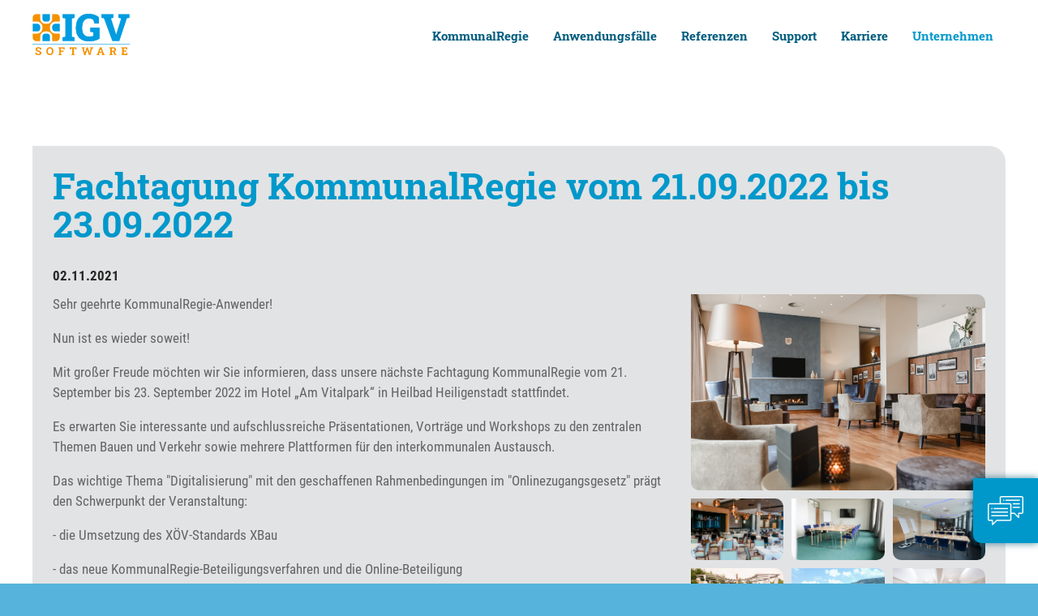

--- FILE ---
content_type: text/html; charset=utf-8
request_url: https://www.igv.de/unternehmen/aktuelles/details/fachtagung-kommunalregie-vom-21092022-bis-23092022/
body_size: 4779
content:
<!DOCTYPE html>
<html>
<head>
    <meta charset="utf-8">

<!-- 
	This website is powered by TYPO3 - inspiring people to share!
	TYPO3 is a free open source Content Management Framework initially created by Kasper Skaarhoj and licensed under GNU/GPL.
	TYPO3 is copyright 1998-2026 of Kasper Skaarhoj. Extensions are copyright of their respective owners.
	Information and contribution at https://typo3.org/
-->

<link rel="icon" href="/typo3conf/ext/igv_sitepackage/Resources/Public/Icons/favicon.ico" type="image/vnd.microsoft.icon">
<title>Fachtagung KommunalRegie vom 21.09.2022 bis 23.09.2022 - IGV Software</title>
<meta http-equiv="x-ua-compatible" content="IE=edge">
<meta name="generator" content="TYPO3 CMS">
<meta name="viewport" content="width=device-width, initial-scale=1.0, maximum-scale=1.0, user-scalable=no, shrink-to-fit=no">
<meta name="robots" content="index,follow">
<meta http-equiv="content-language" content="de">
<meta name="author" content="IGV Ingenieurgesellschaft für Grafische Informationsverarbeitung und Verwaltungsbetreuung mbH">
<meta property="og:title" content="Fachtagung KommunalRegie vom 21.09.2022 bis 23.09.2022">
<meta property="og:type" content="article">
<meta property="og:url" content="https://www.igv.de/unternehmen/aktuelles/details/fachtagung-kommunalregie-vom-21092022-bis-23092022/">
<meta property="og:image" content="https://www.igv.de/fileadmin/_processed_/7/a/csm_Hotel_am_Vitalpark_18e9b70a75.jpg">
<meta property="og:image:width" content="1200">
<meta property="og:image:height" content="597">
<meta property="og:image" content="https://www.igv.de/fileadmin/_processed_/7/a/csm_Hotel_am_Vitalpark_18e9b70a75.jpg">
<meta property="og:image:width" content="1200">
<meta property="og:image:height" content="597">
<meta property="og:site_name" content="My Sitetitle">
<meta name="twitter:card" content="summary">
<meta name="apple-mobile-web-app-capable" content="no">
<meta name="company" content="IGV Ingenieurgesellschaft für Grafische Informationsverarbeitung und Verwaltungsbetreuung mbH">
<meta name="copyright" content="IGV Ingenieurgesellschaft für Grafische Informationsverarbeitung und Verwaltungsbetreuung mbH">
<meta name="revisit-after" content="1">


<link rel="stylesheet" href="/typo3temp/assets/css/dde4d48d94704033c8bb1ce23d1ce9d0.css?1757663690" media="all">
<link rel="stylesheet" href="/typo3conf/ext/igv_sitepackage/Resources/Public/Css/main.min.css?1757663943" media="all">
<link rel="stylesheet" href="/typo3conf/ext/igv_sitepackage/Resources/Public/Css/print.min.css?1757663943" media="print">






<link rel="canonical" href="https://www.igv.de/unternehmen/aktuelles/details/fachtagung-kommunalregie-vom-21092022-bis-23092022/">
</head>
<body>
<div id="page"><header id="header"><div class="container-xl"><div class="row"><div class="col col-12 position-relative"><div id="header-bg"><div id="logo"><a href="/"><img src="/typo3conf/ext/igv_sitepackage/Resources/Public/Images/Logo/logo.png" class="logo" title="Softwarelösungen für Städte, Landkreise und Gebietskörperschaften - IGV Software" alt="Logo IGV Software" /></a></div><div id="nav-main-btn-wrpr"><div id="nav-main-btn"></div></div></div><nav id="nav-main"><ul class="lvl-1"><li class="elem-lvl-1 hsub "><a href="/kommunalregie/" target="" title="KommunalRegie">KommunalRegie</a><div id="lvl-2-wrpr-2" class="lvl-2-wrpr"><div class="row"><div id="lvl-2-box-39" class="lvl-2-box col-xl-3 position-relative"><div class="lvl-2-headline" id="lvl-2-headline-39" >Allgemein</div><ul class="lvl-2"><li class="elem-lvl-2 "><a href="/kommunalregie/allgemein/desktop-client/" target="" title="Desktop-Client">Desktop-Client</a></li><li class="elem-lvl-2 "><a href="/kommunalregie/allgemein/benutzerverwaltung/" target="" title="Benutzerverwaltung">Benutzerverwaltung</a></li><li class="elem-lvl-2 "><a href="/kommunalregie/allgemein/kartenfenster/" target="" title="Kartenfenster">Kartenfenster</a></li><li class="elem-lvl-2 "><a href="/kommunalregie/allgemein/beteiligungsmodul/" target="" title="Beteiligungsmodul">Beteiligungsmodul</a></li><li class="elem-lvl-2 "><a href="/kommunalregie/allgemein/kostenberechnung/" target="" title="Kostenberechnung">Kostenberechnung</a></li></ul></div><div id="lvl-2-box-40" class="lvl-2-box col-xl-3 position-relative"><div class="lvl-2-headline" id="lvl-2-headline-40" >Lage</div><ul class="lvl-2"><li class="elem-lvl-2 "><a href="/kommunalregie/lage/alkis-anbindung/" target="" title="ALKIS-Anbindung">ALKIS-Anbindung</a></li><li class="elem-lvl-2 "><a href="/kommunalregie/lage/alkis-konverter/" target="" title="ALKIS-Konverter">ALKIS-Konverter</a></li><li class="elem-lvl-2 "><a href="/kommunalregie/lage/lagenetz/" target="" title="Lagenetz">Lagenetz</a></li><li class="elem-lvl-2 "><a href="/kommunalregie/lage/flurstuecke/" target="" title="Flurstücke">Flurstücke</a></li></ul></div><div id="lvl-2-box-41" class="lvl-2-box col-xl-3 position-relative"><div class="lvl-2-headline" id="lvl-2-headline-41" >Schnittstellen</div><ul class="lvl-2"><li class="elem-lvl-2 "><a href="/kommunalregie/schnittstellen/fit-connect/" target="" title="FIT-Connect">FIT-Connect</a></li><li class="elem-lvl-2 "><a href="/kommunalregie/schnittstellen/xbau-schnittstelle/" target="" title="XBau-Schnittstelle">XBau-Schnittstelle</a></li><li class="elem-lvl-2 "><a href="/kommunalregie/schnittstellen/xta-konnektoren/" target="" title="XTA-Konnektoren">XTA-Konnektoren</a></li><li class="elem-lvl-2 "><a href="/kommunalregie/schnittstellen/datex-ii/" target="" title="Datex II">Datex II</a></li><li class="elem-lvl-2 "><a href="/kommunalregie/schnittstellen/finanzschnittstellen/" target="" title="Finanzschnittstellen">Finanzschnittstellen</a></li></ul></div><div id="lvl-2-box-42" class="lvl-2-box col-xl-3 position-relative"><div class="lvl-2-headline" id="lvl-2-headline-42" >Web</div><ul class="lvl-2"><li class="elem-lvl-2 "><a href="/kommunalregie/web/mobiler-client/" target="" title="KommunalRegie Mobil">KommunalRegie Mobil</a></li><li class="elem-lvl-2 "><a href="/kommunalregie/web/webdienste/" target="" title="Webdienste">Webdienste</a></li><li class="elem-lvl-2 "><a href="/kommunalregie/web/webantragstellung/" target="" title="KommunalRegie Webantrag">KommunalRegie Webantrag</a></li></ul></div></div></div></li><li class="elem-lvl-1 hsub "><a href="/anwendungsfaelle/" target="" title="Anwendungsfälle">Anwendungsfälle</a><div id="lvl-2-wrpr-3" class="lvl-2-wrpr"><ul class="lvl-2"><li class="elem-lvl-2 "><a href="/anwendungsfaelle/bauverwaltung-bauordnung/" target="" title="Bauverwaltung / Bauordnung">Bauverwaltung / Bauordnung</a></li><li class="elem-lvl-2 "><a href="/anwendungsfaelle/planung/" target="" title="Planung">Planung</a></li><li class="elem-lvl-2 "><a href="/anwendungsfaelle/ordnung-und-sicherheit/" target="" title="Ordnung und Sicherheit">Ordnung und Sicherheit</a></li><li class="elem-lvl-2 "><a href="/anwendungsfaelle/tiefbau-und-strassenwesen/" target="" title="Tiefbau und Straßenwesen">Tiefbau und Straßenwesen</a></li><li class="elem-lvl-2 "><a href="/anwendungsfaelle/umwelt-und-natur/" target="" title="Umwelt und Natur">Umwelt und Natur</a></li><li class="elem-lvl-2 "><a href="/anwendungsfaelle/beitraege-und-abgaben/" target="" title="Beiträge und Abgaben">Beiträge und Abgaben</a></li><li class="elem-lvl-2 "><a href="/anwendungsfaelle/brandschutz/" target="" title="Brandschutz">Brandschutz</a></li><li class="elem-lvl-2 "><a href="/anwendungsfaelle/liegenschaften/" target="" title="Liegenschaften">Liegenschaften</a></li><li class="elem-lvl-2 "><a href="/anwendungsfaelle/allgemeine-verwaltung/" target="" title="Allgemeine Verwaltung">Allgemeine Verwaltung</a></li><li class="elem-lvl-2 "><a href="/anwendungsfaelle/schnittstellen/" target="" title="Schnittstellen">Schnittstellen</a></li><li class="elem-lvl-2 "><a href="/anwendungsfaelle/kartenviewer/" target="" title="Kartenviewer">Kartenviewer</a></li></ul></div></li><li class="elem-lvl-1 hsub "><a href="/referenzen/" target="" title="Referenzen">Referenzen</a><div id="lvl-2-wrpr-4" class="lvl-2-wrpr"><ul class="lvl-2"><li class="elem-lvl-2 "><a href="/referenzen/staedte/" target="" title="Städte">Städte</a></li><li class="elem-lvl-2 "><a href="/referenzen/landkreise/" target="" title="Landkreise">Landkreise</a></li><li class="elem-lvl-2 "><a href="/referenzen/gebietskoerperschaften/" target="" title="Gebietskörperschaften">Gebietskörperschaften</a></li></ul></div></li><li class="elem-lvl-1 "><a href="/support/" target="" title="Support">Support</a></li><li class="elem-lvl-1 hsub "><a href="/karriere/" target="" title="Karriere">Karriere</a><div id="lvl-2-wrpr-6" class="lvl-2-wrpr"><ul class="lvl-2"><li class="elem-lvl-2 "><a href="/karriere/stellenangebote/" target="" title="Stellenangebote">Stellenangebote</a></li><li class="elem-lvl-2 "><a href="/karriere/ausbildung/" target="" title="Ausbildung">Ausbildung</a></li><li class="elem-lvl-2 "><a href="/karriere/schueler-und-studenten/" target="" title="Schüler und Studenten">Schüler und Studenten</a></li></ul></div></li><li class="elem-lvl-1 act hsub "><a href="/unternehmen/" target="" title="Unternehmen" class="active">Unternehmen</a><div id="lvl-2-wrpr-7" class="lvl-2-wrpr"><ul class="lvl-2"><li class="elem-lvl-2 "><a href="/unternehmen/historie/" target="" title="Historie">Historie</a></li><li class="elem-lvl-2 "><a href="/unternehmen/schulungen/" target="" title="Schulungen">Schulungen</a></li><li class="elem-lvl-2 act"><a href="/unternehmen/aktuelles/" target="" title="Aktuelles" class="active">Aktuelles</a></li></ul></div></li></ul></nav></div></div></div></header><section id="main"><section id="r1"><div class="container"><div class="row"><div class="col col-12"><div id="c105" class="frame frame-default frame-type-news_newsdetail frame-layout-0"><div class="news news-single"><div class="article" itemscope="itemscope" itemtype="http://schema.org/Article"><div id="news-single-wrpr"><div id="news-single-title"><h1 itemprop="headline" class="quaternary">Fachtagung KommunalRegie vom 21.09.2022 bis 23.09.2022</h1></div><div id="news-single-date"><time itemprop="datePublished" datetime="02.11.2021"><strong>02.11.2021</strong></time></div><div class="row"><div class="col col-12 col-lg-8 order-2 order-lg-1"><div id="news-single-c"><div id="news-single-txt" itemprop="articleBody"><p>Sehr geehrte KommunalRegie-Anwender!</p><p>Nun ist es wieder soweit!</p><p>Mit großer Freude möchten wir Sie informieren, dass unsere nächste Fachtagung KommunalRegie vom 21. September bis 23. September 2022 im Hotel „Am Vitalpark“ in Heilbad Heiligenstadt stattfindet.</p><p>Es erwarten Sie interessante und aufschlussreiche Präsentationen, Vorträge und Workshops zu den zentralen Themen Bauen und Verkehr sowie mehrere Plattformen für den interkommunalen Austausch.</p><p>Das wichtige Thema "Digitalisierung" mit den geschaffenen Rahmenbedingungen im "Onlinezugangsgesetz" prägt den Schwerpunkt der Veranstaltung:</p><p>- die Umsetzung des XÖV-Standards XBau</p><p>- das neue KommunalRegie-Beteiligungsverfahren und die Online-Beteiligung</p><p>- Stand des Online-Antragsverfahren für die Leitungsverlegung nach dem Telekommunikationsgesetz (TKG)</p><p>- KommunalRegie DATEX II – Austausch von verkehrsrelevanten Daten mit dem Mobilitäts-Daten Marktplatz (MDM) des Bundes &nbsp;&nbsp;&nbsp;&nbsp;&nbsp;&nbsp;&nbsp;&nbsp;&nbsp;&nbsp;&nbsp;</p><p>Die genannten Themen werden in zum Teil gemeinsamen Live-Präsentationen mit den zentralen Portalentwicklern veranschaulicht.</p><p>Die Einladungen für das Anwendertreffen werden im Dezember 2021 versandt.</p><p>Wir freuen uns darauf, Sie im Spätsommer 2022 im schönen Eichsfeld begrüßen zu dürfen.</p></div><div id="news-single-backlink-wrpr"><a class="btn btn-quaternary" title="zur Übersicht" href="/unternehmen/aktuelles/">
										zur Übersicht
									</a></div></div></div><div class="col col-12 col-lg-4 order-1 order-lg-2"><div id="news-single-img-wrpr"><!-- media files --><div class="news-img-wrap"><div class="outer"><div class="mediaelement mediaelement-image"><a href="/fileadmin/user_upload/Kaminlounge.jpg" title="" class="lightbox" rel="lightbox[myImageSet]" data-fancybox="news-item"><img itemprop="image" src="/fileadmin/user_upload/Kaminlounge.jpg" width="2000" height="1333" alt="" /></a></div></div><div class="outer"><div class="mediaelement mediaelement-image"><a href="/fileadmin/user_upload/Restaurant.jpg" title="" class="lightbox" rel="lightbox[myImageSet]" data-fancybox="news-item"><img itemprop="image" src="/fileadmin/user_upload/Restaurant.jpg" width="2000" height="1333" alt="" /></a></div></div><div class="outer"><div class="mediaelement mediaelement-image"><a href="/fileadmin/user_upload/Tagungsraum_Dingelstaedt.jpg" title="" class="lightbox" rel="lightbox[myImageSet]" data-fancybox="news-item"><img itemprop="image" src="/fileadmin/user_upload/Tagungsraum_Dingelstaedt.jpg" width="2000" height="1333" alt="" /></a></div></div><div class="outer"><div class="mediaelement mediaelement-image"><a href="/fileadmin/user_upload/Tagungsraum_Sole.jpg" title="" class="lightbox" rel="lightbox[myImageSet]" data-fancybox="news-item"><img itemprop="image" src="/fileadmin/user_upload/Tagungsraum_Sole.jpg" width="2000" height="1333" alt="" /></a></div></div><div class="outer"><div class="mediaelement mediaelement-image"><a href="/fileadmin/user_upload/Kaltwasserbecken.jpg" title="" class="lightbox" rel="lightbox[myImageSet]" data-fancybox="news-item"><img itemprop="image" src="/fileadmin/user_upload/Kaltwasserbecken.jpg" width="2500" height="1663" alt="" /></a></div></div><div class="outer"><div class="mediaelement mediaelement-image"><a href="/fileadmin/user_upload/Innenhof.jpg" title="" class="lightbox" rel="lightbox[myImageSet]" data-fancybox="news-item"><img itemprop="image" src="/fileadmin/user_upload/Innenhof.jpg" width="1500" height="2249" alt="" /></a></div></div><div class="outer"><div class="mediaelement mediaelement-image"><a href="/fileadmin/user_upload/Tagungsraum_Duderstadt.jpg" title="" class="lightbox" rel="lightbox[myImageSet]" data-fancybox="news-item"><img itemprop="image" src="/fileadmin/user_upload/Tagungsraum_Duderstadt.jpg" width="4000" height="2670" alt="" /></a></div></div></div></div></div></div></div></div></div></div></div></div></div></section><div id="support-btn" title="Support">Support</div><div id="support-box"><div id="support-box-close"></div><div id="c54" class="frame frame-default frame-type-text frame-layout-0"><p class="h1">Sie haben eine Frage?</p><p class="h2">Gern helfen wir Ihnen weiter!</p><p><br> Unser Team ist Montag bis Freitag von 08:00 bis 17:00 Uhr telefonisch für Sie erreichbar. Oder senden Sie uns einfach eine E-Mail.</p><p><a href="tel:+493691251950" class="phone" title="IGV Support">Telefon: 03691 2519-50</a><br><a href="#" data-mailto-token="ocknvq,uwrrqtvBkix0fg" data-mailto-vector="2" class="mail" title="IGV eine E-Mail schreiben">E-Mail: support@igv.de</a></p><p><a href="https://get.teamviewer.com/6rnibwy" target="_blank" class="tv" rel="noreferrer">TeamViewer</a></p></div></div></section><footer id="footer"><div id="footer-top"><div class="container"><div class="row"><div class="col-12 col-lg-8 order-2 order-lg-1"><div id="footer-l"><div id="footer-l-t"><div id="c49" class="frame frame-default frame-type-header frame-layout-0 frame-space-after-15px"><header><h2 class="">
                Unser Firmensitz
            </h2></header></div><div id="c810" class="frame frame-default frame-type-text frame-layout-0"><p><strong>Eisenach</strong><br>Karl-Marx-Straße 32<br>99817 Eisenach</p></div></div><div id="footer-l-b"><div class="row"><div class="col-12 col-lg-6"><nav id="nav-footer"><a href="/kontakt/" target="" title="Kontakt">Kontakt</a> | 
		<a href="/newsletter/" target="" title="Newsletter">Newsletter</a> | 
		<a href="/impressum/" target="" title="Impressum">Impressum</a> | 
		<a href="/datenschutz/" target="" title="Datenschutz">Datenschutz</a> | 
		<a href="/teamviewer/" target="" title="Teamviewer">Teamviewer</a></nav></div><div class="col-12 col-lg-6"><div id="searchbox-footer"><form method="get" id="searchbox-form" class="" name="form_kesearch_pi1" action="/suche/#searchbox"><div class="form-group"><label for="ke_search_sword" class="sr-only">Suchbegriff</label><input type="text" id="kesearch-sword-footer" class="form-control" name="tx_kesearch_pi1[sword]" value="" placeholder="Suchbegriff..." autocomplete="off" /><button type="submit" id="kesearch-btn-footer" class="btn btn-lupe" title="Suchen"><i class="fas fa-search"></i></button></div><input id="kesearchpagenumber" type="hidden" name="tx_kesearch_pi1[page]" value="" /><input id="resetFilters" type="hidden" name="tx_kesearch_pi1[resetFilters]" value="0" /><input id="sortByField" type="hidden" name="tx_kesearch_pi1[sortByField]" value="" /><input id="sortByDir" type="hidden" name="tx_kesearch_pi1[sortByDir]" value="" /></form></div></div></div></div></div></div><div class="col-12 col-lg-4 order-1 order-lg-2"><div id="footer-r"><div id="c53" class="frame frame-default frame-type-text frame-layout-0"><p class="h2">Sie haben eine Frage?</p><p>Gern helfen wir Ihnen weiter! Unser Team ist Montag bis Freitag von 08:00 bis 17:00 Uhr telefonisch für Sie erreichbar. Oder senden Sie uns einfach eine E-Mail.</p><p><a href="tel:+49369125190" class="phone" title="IGV mbH">Telefon: 03691 2519-0</a><br><a href="#" data-mailto-token="ocknvq,kphqBkix0fg" data-mailto-vector="2" class="mail" title="IGV eine E-Mail schreiben">E-Mail: info@igv.de</a></p></div></div></div></div></div></div><div id="footer-bottom"><div class="container"><div class="row"><div class="col col-12"><div id="copyright">
					&copy; Copyright 2026 IGV Ingenieurgesellschaft für Grafische Informationsverarbeitung und Verwaltungsbetreuung mbH
				</div></div></div></div></div></footer></div>

<script src="/typo3conf/ext/igv_sitepackage/Resources/Public/JavaScript/Vendor/Jquery/jquery-3.5.1.min.js?1607675036"></script>
<script src="/typo3conf/ext/powermail/Resources/Public/JavaScript/Powermail/Form.min.js?1760948602" defer="defer"></script>
<script src="/typo3conf/ext/igv_sitepackage/Resources/Public/JavaScript/Vendor/Bootstrap/bootstrap.min.js?1756173662"></script>
<script src="/typo3conf/ext/igv_sitepackage/Resources/Public/JavaScript/Vendor/Fancybox/jquery.fancybox.min.js?1607675036" defer="defer"></script>
<script src="/typo3conf/ext/igv_sitepackage/Resources/Public/JavaScript/Dist/scripts.js?1755096372" defer="defer"></script>
<script async="async" src="/typo3/sysext/frontend/Resources/Public/JavaScript/default_frontend.js?1768893420"></script>


</body>
</html>

--- FILE ---
content_type: text/css; charset=utf-8
request_url: https://www.igv.de/typo3conf/ext/igv_sitepackage/Resources/Public/Css/print.min.css?1757663943
body_size: 1466
content:
@page{padding:1cm;margin:2cm}html{background-color:#fff}body{color:#000}h1,.h1,h2,.h2,h3,.h3,h4,.h4,h5,.h5,h6,.h6{color:#000}h1.primary,.h1.primary,h2.primary,.h2.primary,h3.primary,.h3.primary,h4.primary,.h4.primary,h5.primary,.h5.primary,h6.primary,.h6.primary{color:#000}h1.secondary,.h1.secondary,h2.secondary,.h2.secondary,h3.secondary,.h3.secondary,h4.secondary,.h4.secondary,h5.secondary,.h5.secondary,h6.secondary,.h6.secondary{color:#000}h1.tertiary,.h1.tertiary,h2.tertiary,.h2.tertiary,h3.tertiary,.h3.tertiary,h4.tertiary,.h4.tertiary,h5.tertiary,.h5.tertiary,h6.tertiary,.h6.tertiary{color:#000}h1.quaternary,.h1.quaternary,h2.quaternary,.h2.quaternary,h3.quaternary,.h3.quaternary,h4.quaternary,.h4.quaternary,h5.quaternary,.h5.quaternary,h6.quaternary,.h6.quaternary{color:#000}h1.white,.h1.white,h2.white,.h2.white,h3.white,.h3.white,h4.white,.h4.white,h5.white,.h5.white,h6.white,.h6.white{color:#000}#header{position:relative;height:auto !important}#header.sticky{position:relative}#nav-main{display:none !important}#nav-main-btn-wrpr{display:none !important}#slideshow{display:none;color:#000}#slideshow .carousel-item-txt-wrpr{color:#000}#slideshow .carousel-item-txt-wrpr h1,#slideshow .carousel-item-txt-wrpr .h1,#slideshow .carousel-item-txt-wrpr h2,#slideshow .carousel-item-txt-wrpr .h2,#slideshow .carousel-item-txt-wrpr h3,#slideshow .carousel-item-txt-wrpr .h3,#slideshow .carousel-item-txt-wrpr h4,#slideshow .carousel-item-txt-wrpr .h4,#slideshow .carousel-item-txt-wrpr h5,#slideshow .carousel-item-txt-wrpr .h5,#slideshow .carousel-item-txt-wrpr h6,#slideshow .carousel-item-txt-wrpr .h6{color:#000}#slideshow .carousel-indicators{display:none}#slideshow .carousel-control{display:none}#rtitle{color:#000;height:auto !important;background-image:none}#rtitle h1,#rtitle .h1,#rtitle h2,#rtitle .h2,#rtitle h3,#rtitle .h3,#rtitle h4,#rtitle .h4,#rtitle h5,#rtitle .h5,#rtitle h6,#rtitle .h6{color:#000}#rtitle-c{padding-top:10px;position:relative;top:unset;left:unset}#rtitle-c h1,#rtitle-c .h1,#rtitle-c h2,#rtitle-c .h2,#rtitle-c h3,#rtitle-c .h3,#rtitle-c h4,#rtitle-c .h4,#rtitle-c h5,#rtitle-c .h5,#rtitle-c h6,#rtitle-c .h6{color:#000}canvas.particles-js-canvas-el{display:none}#r3boxes{margin-top:0}#r3boxes .frame-iconbox{padding:10px;height:auto}#r1{padding-top:60px;padding-bottom:60px}#r2{padding:0;color:#000}#r2 h1,#r2 .h1,#r2 h2,#r2 .h2,#r2 h3,#r2 .h3,#r2 h4,#r2 .h4,#r2 h5,#r2 .h5,#r2 h6,#r2 .h6{color:#000}#r2 .row-col-lg-pad-2x>[class*="col-"]{padding-left:0px;padding-right:0px}#r2 .row-col-lg-pad-2x>[class*="col-"]:last-child{margin-bottom:0}#r2-bg{padding-top:0;background-image:none}#r3{padding-bottom:60px}#r4 .frame-type-gridelements_pi1 .row .col:nth-child(2){padding-top:10px;padding-left:10px;padding-right:10px;padding-bottom:10px}#r4 .frame-layout-3{margin:0;padding:0}#r4-bg{background-color:#fff}#r5-bg{margin:0;background-color:#fff}#r6{padding-bottom:60px}#r7{padding-bottom:60px}#footer{background-color:#fff;color:#000}#footer a{color:#000}#footer-top{background-color:#fff;color:#000;border-top:1px solid #000}#footer-l-t .frame-type-gridelements_pi1 .row .col-12{flex:0 0 50%;max-width:50%}#footer-l-b{display:none}#footer-r{margin-top:0;padding-left:0;padding-right:0;background-color:#fff}#footer-r h1,#footer-r .h1,#footer-r h2,#footer-r .h2,#footer-r h3,#footer-r .h3,#footer-r h4,#footer-r .h4,#footer-r h5,#footer-r .h5,#footer-r h6,#footer-r .h6{color:#000}#footer-r a.phone,#footer-r a.mail{background-color:#fff;transition:none}#footer-r a.phone:before,#footer-r a.mail:before{border-right:none}#footer-bottom{color:#000}.frame-layout-1{background-color:#fff;color:#000}.frame-layout-1 h2,.frame-layout-1 .h2,.frame-layout-1 h3,.frame-layout-1 .h3{color:#000}.frame-rcbox{padding:10px;background-color:#fff}.frame-rcbox-spad{padding:10px;background-color:#fff}.frame-iconbox-iconbg-blue{padding:10px;background-color:#fff}.frame-iconbox.frame-type-textpic .ce-textpic{margin-top:0}.frame-iconbox-iconbg-blue.frame-type-textpic .ce-textpic{margin-top:0}.frame-rcbox-tr{padding:0;background-color:#fff}.card{background-color:#fff}.card .card-header{background-color:#fff}.card .card-header .btn{color:#000}.card .card-header .btn:after{content:'\f068'}.card .collapse:not(.show){display:block}.card .card-body{padding:10px;color:#000}#support-btn{display:none}#support-box{display:none}.cs-bootstrap-carousel .carousel-item .carousel-item-layer{display:none}.cs-bootstrap-carousel .carousel-item .carousel-item-txt-wrpr{position:relative;top:unset}.ce-gallery img{max-width:250px}.row-col-2-bg-primary>[class*="col-"]:nth-child(2)>.frame,.row-col-2-bg-primary>[class*="col-"]:last-child>.frame{margin-top:0;padding:10px}.row-col-2-bg-primary>[class*="col-"]:nth-child(2)>.frame h1,.row-col-2-bg-primary>[class*="col-"]:nth-child(2)>.frame .h1,.row-col-2-bg-primary>[class*="col-"]:nth-child(2)>.frame h2,.row-col-2-bg-primary>[class*="col-"]:nth-child(2)>.frame .h2,.row-col-2-bg-primary>[class*="col-"]:nth-child(2)>.frame h3,.row-col-2-bg-primary>[class*="col-"]:nth-child(2)>.frame .h3,.row-col-2-bg-primary>[class*="col-"]:nth-child(2)>.frame h4,.row-col-2-bg-primary>[class*="col-"]:nth-child(2)>.frame .h4,.row-col-2-bg-primary>[class*="col-"]:nth-child(2)>.frame h5,.row-col-2-bg-primary>[class*="col-"]:nth-child(2)>.frame .h5,.row-col-2-bg-primary>[class*="col-"]:nth-child(2)>.frame h6,.row-col-2-bg-primary>[class*="col-"]:nth-child(2)>.frame .h6,.row-col-2-bg-primary>[class*="col-"]:last-child>.frame h1,.row-col-2-bg-primary>[class*="col-"]:last-child>.frame .h1,.row-col-2-bg-primary>[class*="col-"]:last-child>.frame h2,.row-col-2-bg-primary>[class*="col-"]:last-child>.frame .h2,.row-col-2-bg-primary>[class*="col-"]:last-child>.frame h3,.row-col-2-bg-primary>[class*="col-"]:last-child>.frame .h3,.row-col-2-bg-primary>[class*="col-"]:last-child>.frame h4,.row-col-2-bg-primary>[class*="col-"]:last-child>.frame .h4,.row-col-2-bg-primary>[class*="col-"]:last-child>.frame h5,.row-col-2-bg-primary>[class*="col-"]:last-child>.frame .h5,.row-col-2-bg-primary>[class*="col-"]:last-child>.frame h6,.row-col-2-bg-primary>[class*="col-"]:last-child>.frame .h6{color:#000 !important}.frame-checkedlist ul li{padding:4px 0 4px 0}.frame-checkedlist ul li:after{margin-left:20px;border-left:none;position:relative;top:unset;right:unset;display:inline-block;line-height:1rem}.slick-slider .slick-track{width:100% !important;transform:none !important}.slick-slide{margin-bottom:10px;float:none;clear:both;display:inline-block !important;border-right:none !important}.slick-dots{display:none}.cs-carousel-slick{padding:0px}


--- FILE ---
content_type: application/javascript; charset=utf-8
request_url: https://www.igv.de/typo3conf/ext/igv_sitepackage/Resources/Public/JavaScript/Dist/scripts.js?1755096372
body_size: 1257
content:
jQuery.noConflict();


var lastScrollTop = jQuery(window).scrollTop(); 
// if(lastScrollTop > 136) {
// 	jQuery('#header').addClass('sticky-down');
// }
if(window.matchMedia('(min-width: 1280px)').matches) {
	if(lastScrollTop > 80) {
		jQuery('#header').addClass('sticky-down');
	}
} else if(window.matchMedia('(min-width: 768px) and (max-width: 1279.98px)').matches) {
	if(lastScrollTop > 75) {
		jQuery('#header').addClass('sticky-down');
	}
} else if(window.matchMedia('(max-width: 767.98px)').matches) {
	if(lastScrollTop > 70) {
		jQuery('#header').addClass('sticky-down');
	}
}

jQuery(window).on('scroll', function() {
	var windowTop = jQuery(window).scrollTop(); 

	// if(windowTop > 136) {
	// 	jQuery('#header').addClass('sticky');
	// } else {
	// 	jQuery('#header').removeClass('sticky');
	// }

	if(window.matchMedia('(min-width: 1280px)').matches) {
		if(windowTop > 80) {
			jQuery('#header').addClass('sticky');
		} else {
			jQuery('#header').removeClass('sticky');
		}
	} else if(window.matchMedia('(min-width: 768px) and (max-width: 1279.98px)').matches) {
		if(windowTop > 75) {
			jQuery('#header').addClass('sticky');
		} else {
			jQuery('#header').removeClass('sticky');
		}
	} else if(window.matchMedia('(max-width: 767.98px)').matches) {
		if(windowTop > 70) {
			jQuery('#header').addClass('sticky');
		} else {
			jQuery('#header').removeClass('sticky');
		}
	}
	

	if(windowTop < lastScrollTop) {
		jQuery('#header').removeClass('sticky-down');
	} else if(windowTop > 136) {
		jQuery('#header').addClass('sticky-down');
	}
	
	lastScrollTop = windowTop;
});


jQuery(function() {

		// fancybox
	jQuery('.lightbox, [data-fancybox]').fancybox({
		lang: 'de',
		loop: true,
		gutter: 20,
		arrows: true,
		infobar: true,
		buttons: [
			'fullScreen',
			'thumbs',
			'close'
		],
		caption : function(instance,item) {
			if(jQuery(this).parent().hasClass('news-image')) {
				// console.log(jQuery(this).parent().parent().children('.news-img-caption'));
				return jQuery(this).parent().parent().children('.news-img-caption').text();
			} else {
				return jQuery(this).parent().children('.image-caption').text();
			}
		}
	});

		// nav-main desktop
	if(window.matchMedia('(min-width: 1280px)').matches) {
		jQuery('#nav-main').addClass('desktop-act');
	}
	if(jQuery('#nav-main').hasClass('desktop-act')) {
		jQuery('#nav-main ul.lvl-1 > li.elem-lvl-1').on({
			mouseover: function() {
				if(jQuery(this).parent().parent().hasClass('desktop-act')) {
					jQuery(this).addClass('elem-lvl-1-o');
					jQuery(this).children('.lvl-2-wrpr:hidden').show();
				}
			},
			mouseout: function() {
				if(jQuery(this).parent().parent().hasClass('desktop-act')) {
					jQuery(this).removeClass('elem-lvl-1-o');
					jQuery(this).children('.lvl-2-wrpr').hide();
				}
			}
		});
	}

	if(jQuery('#support-btn').length > 0 && jQuery('#support-box').length > 0) {
		jQuery('#support-btn').on('click', function(e) {
			jQuery('#support-box').toggleClass('support-box-o');
			e.stopPropagation();
		});
		jQuery('body, #support-box-close').on('click', function(e) {
			if(jQuery('#support-box').hasClass('support-box-o')) {
				jQuery('#support-box').toggleClass('support-box-o');
				e.stopPropagation();
			}
		});
	}

	jQuery(document).on('keyup',function(evt) {
		if (evt.keyCode == 27) {
			if(window.matchMedia('(max-width: 1279.98px)').matches) {
				jQuery('body').removeClass('nav-act');
				jQuery('#nav-main-btn').removeClass('active');
				jQuery('#nav-main').removeClass('mobile-act');
				jQuery('#nav-main').slideUp();
			}
		}
	});

	jQuery('#nav-main-btn').on('click', function() {
		jQuery('body').toggleClass('nav-act');
		jQuery(this).toggleClass('active');

		if(jQuery('#nav-main').hasClass('mobile-act') && !jQuery(this).hasClass('active')) {
			jQuery('.elem-lvl-1').each(function() {
				jQuery('.elem-lvl-1').removeClass('active');
				jQuery('.lvl-2-wrpr').removeAttr('style');
			});
		}

		jQuery('#nav-main').toggleClass('mobile-act');
		jQuery('#nav-main').slideToggle();
	});


		// nav-main < desktop
	if(window.matchMedia('(max-width: 1279.98px)').matches) {
		jQuery('#nav-main .elem-lvl-1.hsub > a').on('click', function(e) {
			if(jQuery('#nav-main').hasClass('mobile-act')) {
				jQuery('#nav-main .elem-lvl-1.hsub > a').not(this).parent().removeClass('active').children('.lvl-2-wrpr').slideUp();

				if(!jQuery(this).parent().hasClass('active')) {
					e.preventDefault();
					jQuery(this).parent().addClass('active');
					jQuery(this).parent().children('.lvl-2-wrpr').slideDown();
				}
			}
		});

	}
	
		// accordeon status aktiv
	if(jQuery('.card.bsgcard').length > 0) {
		jQuery('.btn-bsgcard').on('click', function() {
			jQuery('.btn-bsgcard').not(this).parent().parent().parent().removeClass('active');
			jQuery(this).parent().parent().parent().toggleClass('active');
		});
	}

});


jQuery(window).resize(function() {

	if(window.matchMedia('(min-width: 1280px)').matches) {

		jQuery('#nav-main').addClass('desktop-act');
		
		if(jQuery('#nav-main').hasClass('mobile-act')) {
			jQuery('.elem-lvl-1').each(function() {
				jQuery('.elem-lvl-1').removeClass('active');
				jQuery('.lvl-2-wrpr').removeAttr('style');
			});
		}
		jQuery('#nav-main-btn').removeClass('active');
		jQuery('body').removeClass('nav-act');
		jQuery('#nav-main').removeClass('mobile-act');
		jQuery('#nav-main').removeAttr('style');

		// nav-main desktop
		if(jQuery('#nav-main').hasClass('desktop-act')) {
			jQuery('#nav-main ul.lvl-1 > li.elem-lvl-1').on({
				mouseover: function() {
					if(jQuery(this).parent().parent().hasClass('desktop-act')) {
						jQuery(this).addClass('elem-lvl-1-o');
						jQuery(this).children('.lvl-2-wrpr:hidden').show();
					}
				},
				mouseout: function() {
					if(jQuery(this).parent().parent().hasClass('desktop-act')) {
						jQuery(this).removeClass('elem-lvl-1-o');
						jQuery(this).children('.lvl-2-wrpr').hide();
					}
				}
			});
		}
	}

	if(window.matchMedia('(max-width: 1279.98px)').matches) {
		
		jQuery('#nav-main').removeClass('desktop-act');

		// nav-main < desktop
		jQuery('#nav-main .elem-lvl-1.hsub > a').on('click', function(e) {
			if(jQuery('#nav-main').hasClass('mobile-act')) {
				jQuery('#nav-main .elem-lvl-1.hsub > a').not(this).parent().removeClass('active').children('.lvl-2-wrpr').slideUp();

				if(!jQuery(this).parent().hasClass('active')) {
					e.preventDefault();
					jQuery(this).parent().addClass('active');
					jQuery(this).parent().children('.lvl-2-wrpr').slideDown();
				}
			}
		});
	}
});

--- FILE ---
content_type: image/svg+xml
request_url: https://www.igv.de/typo3conf/ext/igv_sitepackage/Resources/Public/Icons/Content/icon-support.svg
body_size: 976
content:
<?xml version="1.0" encoding="utf-8"?>
<!-- Generator: Adobe Illustrator 16.0.0, SVG Export Plug-In . SVG Version: 6.00 Build 0)  -->
<!DOCTYPE svg PUBLIC "-//W3C//DTD SVG 1.1//EN" "http://www.w3.org/Graphics/SVG/1.1/DTD/svg11.dtd">
<svg version="1.1" id="Ebene_1" xmlns="http://www.w3.org/2000/svg" xmlns:xlink="http://www.w3.org/1999/xlink" x="0px" y="0px"
	 width="42.818px" height="34.967px" viewBox="0 0 42.818 34.967" enable-background="new 0 0 42.818 34.967" xml:space="preserve">
<g>
	<defs>
		<rect id="SVGID_1_" x="0" width="42.817" height="34.967"/>
	</defs>
	<clipPath id="SVGID_2_">
		<use xlink:href="#SVGID_1_"  overflow="visible"/>
	</clipPath>
	<path clip-path="url(#SVGID_2_)" fill="#FFFFFF" d="M41.39,19.268c0,0.396-0.318,0.713-0.714,0.713h-3.568
		c-0.396,0-0.714,0.318-0.714,0.715v3.271l-3.776-3.777c-0.134-0.134-0.315-0.209-0.505-0.209h-3.567v-9.276
		c0-1.182-0.959-2.141-2.142-2.141H15.7V2.141c0-0.395,0.319-0.714,0.714-0.714h24.263c0.396,0,0.714,0.319,0.714,0.714V19.268z
		 M27.118,27.831c0,0.396-0.317,0.713-0.714,0.713H10.705c-0.189,0-0.37,0.076-0.505,0.209l-3.776,3.778v-3.273
		c0-0.396-0.319-0.714-0.714-0.714H2.141c-0.394,0-0.714-0.317-0.714-0.713V10.704c0-0.394,0.32-0.713,0.714-0.713h24.263
		c0.396,0,0.714,0.319,0.714,0.713V27.831z M40.676,0H16.414c-1.183,0-2.142,0.959-2.142,2.141v6.422H2.141
		C0.959,8.563,0,9.522,0,10.704v17.127c0,1.182,0.959,2.141,2.141,2.141h2.855v4.281c0,0.396,0.319,0.714,0.713,0.714
		c0.19,0,0.371-0.075,0.505-0.209L11,29.972h15.403c1.183,0,2.142-0.959,2.142-2.141v-6.423h3.271l4.786,4.785
		c0.279,0.279,0.731,0.279,1.01,0c0.134-0.133,0.209-0.314,0.209-0.504v-4.281h2.854c1.182,0,2.141-0.959,2.141-2.141V2.141
		C42.817,0.959,41.858,0,40.676,0"/>
</g>
<rect x="4.283" y="14.272" fill="#FFFFFF" width="1.427" height="1.427"/>
<rect x="7.137" y="14.272" fill="#FFFFFF" width="17.126" height="1.427"/>
<rect x="4.283" y="18.554" fill="#FFFFFF" width="19.98" height="1.427"/>
<rect x="4.283" y="22.836" fill="#FFFFFF" width="19.98" height="1.427"/>
<rect x="21.409" y="4.282" fill="#FFFFFF" width="17.127" height="1.427"/>
<rect x="29.972" y="8.563" fill="#FFFFFF" width="8.563" height="1.427"/>
<rect x="29.972" y="12.845" fill="#FFFFFF" width="8.563" height="1.427"/>
<rect x="18.554" y="4.282" fill="#FFFFFF" width="1.428" height="1.427"/>
</svg>
